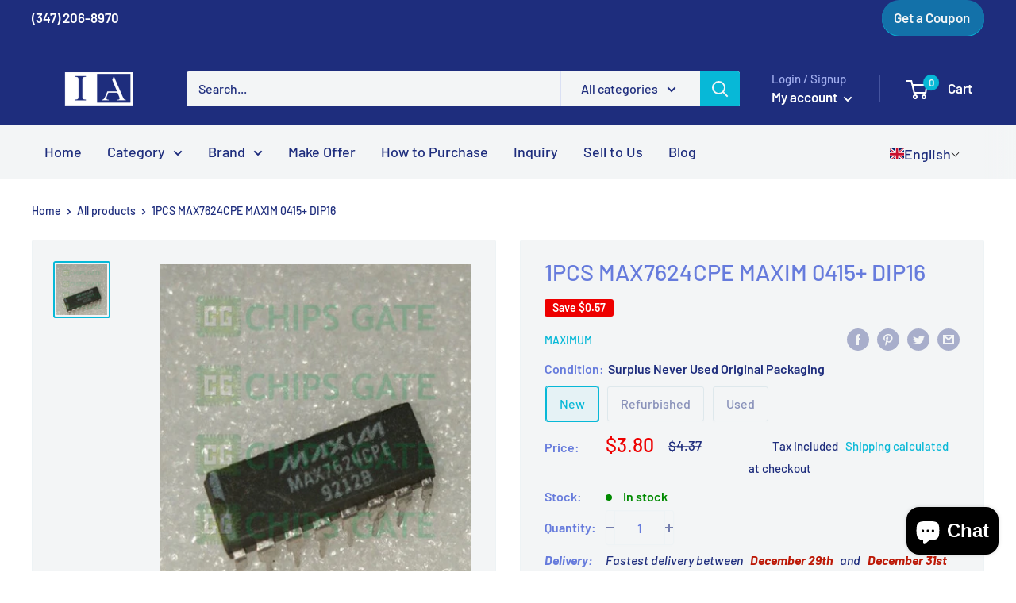

--- FILE ---
content_type: text/javascript
request_url: https://iainventory.com/cdn/shop/t/25/assets/custom.js?enable_js_minification=1&v=90373254691674712701763707553
body_size: -840
content:
//# sourceMappingURL=/cdn/shop/t/25/assets/custom.js.map?enable_js_minification=1&v=90373254691674712701763707553


--- FILE ---
content_type: image/svg+xml
request_url: https://cdn.shopify.com/shopifycloud/web/assets/v1/f5b6dc7215dd0f7d.svg
body_size: -590
content:
<svg xmlns="http://www.w3.org/2000/svg" viewBox="0 0 100 60"><g fill="none" fill-rule="evenodd"><path fill="#FFF" d="M0 0h100v60H0z"/><g fill-rule="nonzero" transform="translate(23 13)"><circle cx="17.5" cy="17.5" r="17.5" fill="#EB001B"/><circle cx="37.5" cy="17.5" r="17.5" fill="#00A2E5"/><path fill="#7375CF" d="M35 17.5c0-6-3-11.25-7.5-14.25C23 6.5 20 11.75 20 17.5s3 11.25 7.5 14.25c4.5-3 7.5-8.25 7.5-14.25z"/></g></g></svg>